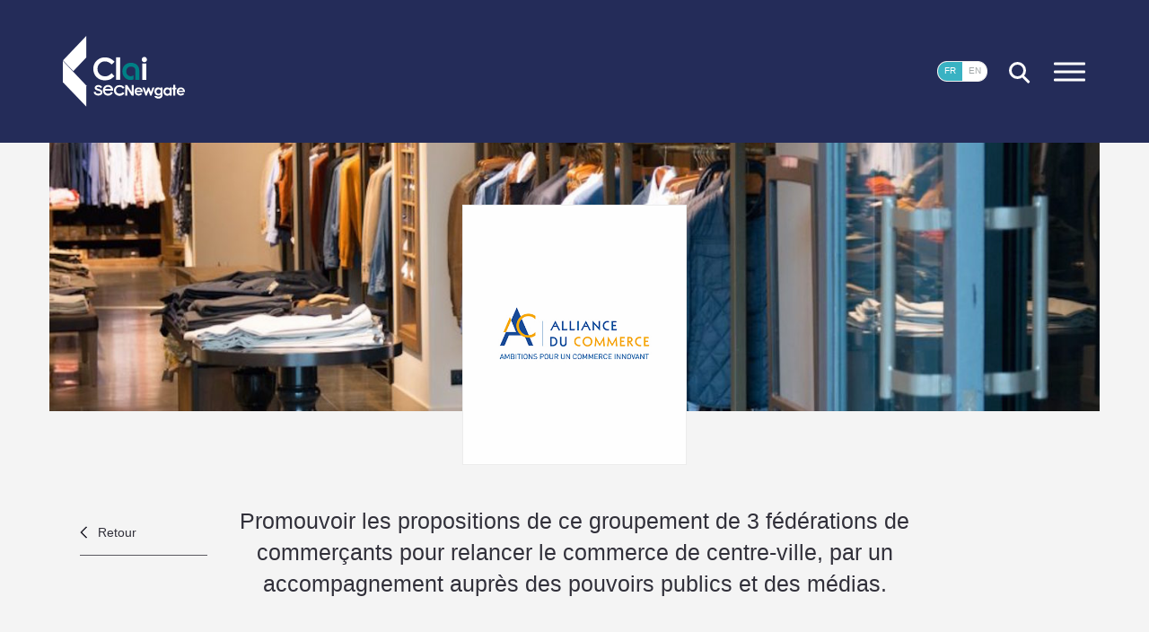

--- FILE ---
content_type: text/html; charset=UTF-8
request_url: https://www.clai-communications.com/clients/alliance-du-commerce/
body_size: 4959
content:
<!DOCTYPE html>
<html lang="fr-FR">
<head>
<meta charset="UTF-8" />
<meta name="viewport" id="myViewport" content="width=device-width, initial-scale=1">
<meta name='robots' content='index, follow, max-image-preview:large, max-snippet:-1, max-video-preview:-1' />
<link rel="alternate" href="https://www.clai-communications.com/clients/alliance-du-commerce/" hreflang="fr" />
<link rel="alternate" href="https://www.clai-communications.com/en/clients/alliance-du-commerce/" hreflang="en" />

	<!-- This site is optimized with the Yoast SEO plugin v22.6 - https://yoast.com/wordpress/plugins/seo/ -->
	<title>ALLIANCE DU COMMERCE  - CLAI</title>
	<link rel="canonical" href="https://www.clai-communications.com/clients/alliance-du-commerce/" />
	<meta property="og:locale" content="fr_FR" />
	<meta property="og:locale:alternate" content="en_US" />
	<meta property="og:type" content="article" />
	<meta property="og:title" content="ALLIANCE DU COMMERCE  - CLAI" />
	<meta property="og:description" content="Promouvoir les propositions de ce groupement de 3 fédérations de commerçants pour relancer le commerce de centre-ville, par un accompagnement auprès des pouvoirs publics et des médias." />
	<meta property="og:url" content="https://www.clai-communications.com/clients/alliance-du-commerce/" />
	<meta property="og:site_name" content="CLAI" />
	<meta property="article:modified_time" content="2023-04-20T15:38:32+00:00" />
	<meta property="og:image" content="https://www.clai-communications.com/wp-content/uploads/2017/09/boutique-1024x683.jpeg" />
	<meta property="og:image:width" content="1365" />
	<meta property="og:image:height" content="350" />
	<meta property="og:image:type" content="image/jpeg" />
	<meta name="twitter:card" content="summary_large_image" />
	<meta name="twitter:label1" content="Durée de lecture estimée" />
	<meta name="twitter:data1" content="1 minute" />
	<script type="application/ld+json" class="yoast-schema-graph">{"@context":"https://schema.org","@graph":[{"@type":"WebPage","@id":"https://www.clai-communications.com/clients/alliance-du-commerce/","url":"https://www.clai-communications.com/clients/alliance-du-commerce/","name":"ALLIANCE DU COMMERCE  - CLAI","isPartOf":{"@id":"https://www.clai-communications.com/#website"},"primaryImageOfPage":{"@id":"https://www.clai-communications.com/clients/alliance-du-commerce/#primaryimage"},"image":{"@id":"https://www.clai-communications.com/clients/alliance-du-commerce/#primaryimage"},"thumbnailUrl":"https://www.clai-communications.com/wp-content/uploads/2017/09/boutique-1024x683.jpeg","datePublished":"2017-09-28T16:15:45+00:00","dateModified":"2023-04-20T15:38:32+00:00","breadcrumb":{"@id":"https://www.clai-communications.com/clients/alliance-du-commerce/#breadcrumb"},"inLanguage":"fr-FR","potentialAction":[{"@type":"ReadAction","target":["https://www.clai-communications.com/clients/alliance-du-commerce/"]}]},{"@type":"ImageObject","inLanguage":"fr-FR","@id":"https://www.clai-communications.com/clients/alliance-du-commerce/#primaryimage","url":"https://www.clai-communications.com/wp-content/uploads/2017/09/boutique-1024x683.jpeg","contentUrl":"https://www.clai-communications.com/wp-content/uploads/2017/09/boutique-1024x683.jpeg","width":1365,"height":350},{"@type":"BreadcrumbList","@id":"https://www.clai-communications.com/clients/alliance-du-commerce/#breadcrumb","itemListElement":[{"@type":"ListItem","position":1,"name":"Accueil","item":"https://www.clai-communications.com/"},{"@type":"ListItem","position":2,"name":"ALLIANCE DU COMMERCE "}]},{"@type":"WebSite","@id":"https://www.clai-communications.com/#website","url":"https://www.clai-communications.com/","name":"CLAI","description":"","publisher":{"@id":"https://www.clai-communications.com/#organization"},"potentialAction":[{"@type":"SearchAction","target":{"@type":"EntryPoint","urlTemplate":"https://www.clai-communications.com/?s={search_term_string}"},"query-input":"required name=search_term_string"}],"inLanguage":"fr-FR"},{"@type":"Organization","@id":"https://www.clai-communications.com/#organization","name":"CLAI","url":"https://www.clai-communications.com/","logo":{"@type":"ImageObject","inLanguage":"fr-FR","@id":"https://www.clai-communications.com/#/schema/logo/image/","url":"https://www.clai-communications.com/wp-content/uploads/2023/09/logo-clai.svg","contentUrl":"https://www.clai-communications.com/wp-content/uploads/2023/09/logo-clai.svg","width":136,"height":79,"caption":"CLAI"},"image":{"@id":"https://www.clai-communications.com/#/schema/logo/image/"}}]}</script>
	<!-- / Yoast SEO plugin. -->


<link rel='dns-prefetch' href='//cdn.usefathom.com' />
<style id='classic-theme-styles-inline-css' type='text/css'>
/*! This file is auto-generated */
.wp-block-button__link{color:#fff;background-color:#32373c;border-radius:9999px;box-shadow:none;text-decoration:none;padding:calc(.667em + 2px) calc(1.333em + 2px);font-size:1.125em}.wp-block-file__button{background:#32373c;color:#fff;text-decoration:none}
</style>
<link rel='stylesheet' id='bootstrap-css-css' href='https://www.clai-communications.com/wp-content/themes/claic_vkd/bootstrap/css/bootstrap.min.css?ver=cdff883e04e402a302eb0d00717402f7' type='text/css' media='all' />
<link rel='stylesheet' id='owl-css1-css' href='https://www.clai-communications.com/wp-content/themes/claic_vkd/js/owl/owl.carousel.min.css?ver=cdff883e04e402a302eb0d00717402f7' type='text/css' media='all' />
<link rel='stylesheet' id='owl-css2-css' href='https://www.clai-communications.com/wp-content/themes/claic_vkd/js/owl/owl.theme.default.min.css?ver=cdff883e04e402a302eb0d00717402f7' type='text/css' media='all' />
<link rel='stylesheet' id='animate-css-css' href='https://www.clai-communications.com/wp-content/themes/claic_vkd/animate.css?ver=cdff883e04e402a302eb0d00717402f7' type='text/css' media='all' />
<script type="text/javascript" src="https://cdn.usefathom.com/script.js" id="fathom-snippet-js" defer="defer" data-wp-strategy="defer" data-site="QFTYRGEA" data-no-minify crossorigin="anonymous" integrity="sha256-SSe32lNcWAfDc4nwu7VBFrNc3C+Gp6dNRxdd7gCMAdg="></script>
<script type="text/javascript" src="https://www.clai-communications.com/wp-includes/js/jquery/jquery.min.js?ver=3.7.1" id="jquery-core-js"></script>
<script type="text/javascript" src="https://www.clai-communications.com/wp-includes/js/jquery/jquery-migrate.min.js?ver=3.4.1" id="jquery-migrate-js"></script>
<script type="text/javascript" src="https://www.clai-communications.com/wp-content/themes/claic_vkd/js/jquery.smoothState.min.js?ver=1" id="jquery-smoothState-js"></script>
<script type="text/javascript" src="https://www.clai-communications.com/wp-content/themes/claic_vkd/js/owl/owl.carousel.min.js?ver=2" id="jquery-owl-js"></script>
<script type="text/javascript" src="https://www.clai-communications.com/wp-content/themes/claic_vkd/js/affix.js?ver=1" id="jquery-affix-js"></script>
<script type="text/javascript" id="jquery-init-js-extra">
/* <![CDATA[ */
var varphp = {"nonce":"fcafa5c9f9","ajaxurl":"https:\/\/www.clai-communications.com\/wp-admin\/admin-ajax.php"};
/* ]]> */
</script>
<script type="text/javascript" src="https://www.clai-communications.com/wp-content/themes/claic_vkd/js/init.js?ver=1769901598" id="jquery-init-js"></script>
<link rel="https://api.w.org/" href="https://www.clai-communications.com/wp-json/" /><link rel="EditURI" type="application/rsd+xml" title="RSD" href="https://www.clai-communications.com/xmlrpc.php?rsd" />

<link rel='shortlink' href='https://www.clai-communications.com/?p=122' />
<link rel="alternate" type="application/json+oembed" href="https://www.clai-communications.com/wp-json/oembed/1.0/embed?url=https%3A%2F%2Fwww.clai-communications.com%2Fclients%2Falliance-du-commerce%2F" />
<link rel="alternate" type="text/xml+oembed" href="https://www.clai-communications.com/wp-json/oembed/1.0/embed?url=https%3A%2F%2Fwww.clai-communications.com%2Fclients%2Falliance-du-commerce%2F&#038;format=xml" />
<link rel="icon" href="https://www.clai-communications.com/wp-content/uploads/2019/10/cropped-corporate-32x32.png" sizes="32x32" />
<link rel="icon" href="https://www.clai-communications.com/wp-content/uploads/2019/10/cropped-corporate-192x192.png" sizes="192x192" />
<link rel="apple-touch-icon" href="https://www.clai-communications.com/wp-content/uploads/2019/10/cropped-corporate-180x180.png" />
<meta name="msapplication-TileImage" content="https://www.clai-communications.com/wp-content/uploads/2019/10/cropped-corporate-270x270.png" />
<script src="https://use.typekit.net/ygr5yat.js" integrity="sha384-fS0W6S+S9wyTx3jiRT18Q0/3dv4gil/5bGKX0EEXRbygdRCIE3/ri6jQsirX4w7W" crossorigin="anonymous"></script>
<script>try{Typekit.load({ async: true });}catch(e){}</script>
<link href="https://fonts.googleapis.com/css?family=Droid+Sans" rel="stylesheet"> 
<link rel="stylesheet" type="text/css" media="all" href="https://www.clai-communications.com/wp-content/themes/claic_vkd/style.css?kill=1769901598">
</head>
<body class="clients-template-default single single-clients postid-122 wp-custom-logo">
<a name="top"></a>
<div class="load"></div>

<div id="all_main">
<div id="simili_body" class="clients-template-default single single-clients postid-122 wp-custom-logo">

<section class="nav">
	<div class="container h100">
		<div class="row h100">
			<div class="col-sm-6 col-sm-offset-1 col-xs-12 h100 gauche">
				<nav class="menu-menu-container"><ul id="menu-menu" class=""><li id="menu-item-1650" class="menu-item menu-item-type-post_type menu-item-object-page menu-item-home menu-item-1650"><a href="https://www.clai-communications.com/">Accueil</a></li>
<li id="menu-item-5137" class="menu-item menu-item-type-post_type menu-item-object-page menu-item-5137"><a href="https://www.clai-communications.com/metier-2/">Métier</a></li>
<li id="menu-item-1647" class="menu-item menu-item-type-post_type menu-item-object-page menu-item-1647"><a href="https://www.clai-communications.com/lequipe/">L’équipe</a></li>
<li id="menu-item-1648" class="menu-item menu-item-type-post_type menu-item-object-page menu-item-1648"><a href="https://www.clai-communications.com/nos-clients/">Nos clients</a></li>
<li id="menu-item-1649" class="menu-item menu-item-type-post_type menu-item-object-page menu-item-1649"><a href="https://www.clai-communications.com/nos-dernieres-realisations/">Nos dernières réalisations</a></li>
<li id="menu-item-5203" class="menu-item menu-item-type-post_type menu-item-object-page menu-item-5203"><a href="https://www.clai-communications.com/secnewgate/">Découvrez SEC Newgate</a></li>
<li id="menu-item-1646" class="menu-item menu-item-type-post_type menu-item-object-page menu-item-1646"><a href="https://www.clai-communications.com/le-fil-clai/">Le fil CLAI</a></li>
<li id="menu-item-1782" class="menu-item menu-item-type-post_type menu-item-object-page menu-item-1782"><a href="https://www.clai-communications.com/mentions-legales/">Mentions légales</a></li>
</ul></nav>			</div>
			<div class="col-sm-5 hidden-xs h100 droite text-center">
				<div class="sidebar">
					<div id="media_image-2" class="side_haut widget_media_image"><img width="119" height="70" src="https://www.clai-communications.com/wp-content/uploads/2023/04/eptit.png" class="image wp-image-4815  attachment-full size-full" alt="" style="max-width: 100%; height: auto;" decoding="async" /></div><div id="text-3" class="side_haut widget_text">			<div class="textwidget"><p><strong>Téléphone</strong><br />
01 44 69 54 00</p>
<p><strong>Adresse</strong><br />
63 rue la Boétie, 75008 Paris.<br />
<a href="https://www.clai-communications.com/wp-content/uploads/2023/12/moyens-acces-clai.pdf"><strong>Télécharger les infos pour venir nous voir</strong></a></p>
<p>&nbsp;</p>
</div>
		</div><div id="text-2" class="side_haut widget_text">			<div class="textwidget"><p><strong>Envie d’en savoir plus sur nous ?</strong><br />
<strong><a href="mailto:contact@clai2.com">contact@clai2.com</a></strong></p>
<p><strong>Envie de nous rejoindre ?<br />
</strong>Consultez notre page <strong><a href="https://www.welcometothejungle.com/fr/companies/clai">Welcome To The Jungle </a><br />
</strong>Ou par mail <strong><a href="mailto:job@clai2.com">job@clai2.com</a></strong></p>
<p><strong>Contact RGPD</strong><br />
<strong><a href="mailto:rgpd@clai2.com">rgpd@clai2.com</a></strong><br />
+ 33 (0)1 44 69 54 00</p>
</div>
		</div>					<div id="polylang-2" class="side_lang widget_polylang"><ul>
	<li class="lang-item lang-item-2 lang-item-fr current-lang lang-item-first"><a  lang="fr-FR" hreflang="fr-FR" href="https://www.clai-communications.com/clients/alliance-du-commerce/">FR</a></li>
	<li class="lang-item lang-item-5 lang-item-en"><a  lang="en-US" hreflang="en-US" href="https://www.clai-communications.com/en/clients/alliance-du-commerce/">EN</a></li>
</ul>
</div>				</div>
			</div>
				<span class="close">fermer</span>		</div>
	</div>
</section>

<aside>
	<div id="content_search_form">
		
		<form action="https://www.clai-communications.com/" role="search" method="get" id="searchform" class="searchform">
			<div class="container relative">
				<div class="row">
					<div class="col-xs-10 col-xs-offset-1">
						<fieldset>
						<div id="search_field"><input type="text" name="s" id="search" class="text" placeholder="Rechercher" value="" /><button type="submit" class="bt_wid_search"><span class="wid_search"></span></button></div>
													</fieldset>
					</div>
					<span class="close_search">fermer</span>
				</div>
			</div>
		</form>
	</div>
</aside>
<header class="main_header clearfix">
	<div class="container h100">
		<div class="row h100">
			<div class="col-xs-12 h100 mainh">
				<a href="https://www.clai-communications.com/" class="custom-logo-link buster" rel="home"><img width="136" height="79" src="https://www.clai-communications.com/wp-content/uploads/2023/09/logo-clai.svg" class="custom-logo" alt="CLAI" decoding="async" /></a>				<div class="tools">
					<div id="polylang-2" class="side_lang widget_polylang"><ul>
	<li class="lang-item lang-item-2 lang-item-fr current-lang lang-item-first"><a  lang="fr-FR" hreflang="fr-FR" href="https://www.clai-communications.com/clients/alliance-du-commerce/">FR</a></li>
	<li class="lang-item lang-item-5 lang-item-en"><a  lang="en-US" hreflang="en-US" href="https://www.clai-communications.com/en/clients/alliance-du-commerce/">EN</a></li>
</ul>
</div>					<div class="wid_search"></div>
					<button class="navbar-toggle"><span></span></button>
				</div>
			</div>
		</div>
	</div>
</header>

<div id="main">
	<article class="single_page single_client clearfix">
		<div class="to_fix">
		<div>				<section class="entete">
				<img width="1365" height="350" src="https://www.clai-communications.com/wp-content/uploads/2017/09/boutique-1024x683.jpeg" class="attachment-post-thumbnail size-post-thumbnail wp-post-image" alt="" decoding="async" fetchpriority="high" srcset="https://www.clai-communications.com/wp-content/uploads/2017/09/boutique-1024x683.jpeg 1365w, https://www.clai-communications.com/wp-content/uploads/2017/09/boutique-1024x683-300x77.jpeg 300w, https://www.clai-communications.com/wp-content/uploads/2017/09/boutique-1024x683-768x197.jpeg 768w, https://www.clai-communications.com/wp-content/uploads/2017/09/boutique-1024x683-1024x263.jpeg 1024w" sizes="(max-width: 1365px) 100vw, 1365px" />				</section>
				<div class="container">
					<div class="row">
						<div class="col-xs-12 text-center">
							<div class="item_clients">
								<h1>
								<div><img width="335" height="335" src="https://www.clai-communications.com/wp-content/uploads/2017/09/Alliance_Commerce-copie.jpg" class="attachment-logo size-logo" alt="" decoding="async" srcset="https://www.clai-communications.com/wp-content/uploads/2017/09/Alliance_Commerce-copie.jpg 335w, https://www.clai-communications.com/wp-content/uploads/2017/09/Alliance_Commerce-copie-150x150.jpg 150w, https://www.clai-communications.com/wp-content/uploads/2017/09/Alliance_Commerce-copie-300x300.jpg 300w" sizes="(max-width: 335px) 100vw, 335px" /></div>
								</h1>
							</div>
						</div>
						<div class="col-md-2 col-xs-12 text-center">
							<div class="tools_post">
																																<a href="https://www.clai-communications.com/nos-clients/" class="bttf">Retour</a>
							</div>
						</div>
						<div class="col-md-8 col-xs-12">
							<div class="content_page text-center">
								<p>Promouvoir les propositions de ce groupement de 3 fédérations de commerçants pour relancer le commerce de centre-ville, par un accompagnement auprès des pouvoirs publics et des médias.</p>
							</div>
						</div>
					</div>
				</div>
			</div>
		</div>
							</article>

	<footer>
		<div class="container">
			<div class="row">
				<div class="bas1 hidden-xs col-sm-4 col-md-offset-1"><div id="text-4" class="side_bas widget_text">			<div class="textwidget"><p><strong>Envie d’en savoir plus sur nous ?</strong><br />
<a href="mailto:contact@clai2.com">contact@clai2.com </a></p>
<p><strong>Où sommes-nous</strong><br />
63 rue la Boétie,<br />
75008 Paris<br />
Tél : 01 44 69 54 00</p>
</div>
		</div></div>
				<div class="bas3 col-sm-4 col-sm-push-3"><div id="nav_menu-2" class="side_bas widget_nav_menu"><div class="menu-link-rs-container"><ul id="menu-link-rs" class="menu"><li id="menu-item-208" class="picto_l menu-item menu-item-type-custom menu-item-object-custom menu-item-208"><a target="_blank" rel="noopener" href="https://www.linkedin.com/company/685497/">Linkedin</a></li>
<li id="menu-item-207" class="picto_t menu-item menu-item-type-custom menu-item-object-custom menu-item-207"><a target="_blank" rel="noopener" href="https://twitter.com/_clai_">Twitter</a></li>
</ul></div></div><div id="text-5" class="side_bas widget_text">			<div class="textwidget"><p><a href="https://www.clai-communications.com/mentions-legales/">Mentions légales</a></p>
</div>
		</div></div>
				<div class="bas2 col-sm-3 col-sm-pull-4"><div id="text-6" class="side_bas widget_text">			<div class="textwidget"><p><strong>CLAI est membre du réseau international <a href="https://www.clai-communications.com/secnewgate/">SEC Newgate</a> </strong>un partenariat d’agences entrepreneuriales, spécialisées dans la communication corporate et l’influence.</p>
<p><strong>A lire :</strong> <a href="https://www.clai-communications.com/wp-content/uploads/2024/06/code-dethique-clai.pdf">Le Code d&rsquo;éthique CLAI</a></p>
</div>
		</div></div>
			</div>
		</div>
	</footer>

</div>

</div>

</div>

<div class="ghost">
<svg version="1.1" id="a_clai" xmlns="http://www.w3.org/2000/svg" xmlns:xlink="http://www.w3.org/1999/xlink" x="0px" y="0px"
viewBox="0 0 419.5 297.6" style="enable-background:new 0 0 419.5 297.6;" xml:space="preserve">
<path class="st0" stroke="#FFFFFF" stroke-width="4" stroke-miterlimit="10" d="M266.4,242.3V137.1c0-34.4-29-51.9-59.6-51.9c-37,0-60.3,29.4-60.3,64.2c0,34,24.8,62.6,60,62.6
c19.1,0,34.8-10.7,46.2-25.2v39.7c-13.4,9.9-26.3,17.6-49.6,17.6c-52.7,0-90.1-43.5-90.1-97.4c0-52.3,35.9-93.6,94.7-93.6
c56.5,0,92.4,34.4,92.4,87.1v102.2H266.4z"/>
</svg>
<div class="gif"></div>
</div>
</body>
</html>

--- FILE ---
content_type: image/svg+xml
request_url: https://www.clai-communications.com/wp-content/uploads/2023/09/logo-clai.svg
body_size: 4103
content:
<?xml version="1.0" encoding="UTF-8"?>
<svg xmlns="http://www.w3.org/2000/svg" width="136" height="79" viewBox="0 0 136 79" fill="none">
  <g id="LOGO CLAI">
    <path id="Vector" d="M57.599 28.7785L54.3534 31.8766C52.1405 29.5372 49.6536 28.3675 46.8927 28.3675C44.5639 28.3675 42.5933 29.1684 40.9916 30.7596C39.3898 32.3508 38.5995 34.3213 38.5995 36.6607C38.5995 38.2835 38.9578 39.7377 39.6638 41.0022C40.3698 42.2668 41.3709 43.2573 42.6671 43.9739C43.9632 44.6904 45.3963 45.0593 46.977 45.0593C48.3258 45.0593 49.5587 44.8064 50.6757 44.3006C51.7927 43.7947 53.0151 42.878 54.3534 41.5502L57.5042 44.838C55.7022 46.5978 53.9951 47.8202 52.3934 48.5051C50.7917 49.1901 48.9581 49.5273 46.9032 49.5273C43.1096 49.5273 40.001 48.326 37.5879 45.9128C35.1642 43.5102 33.9629 40.4227 33.9629 36.6607C33.9629 34.2265 34.5109 32.0557 35.6173 30.1694C36.7238 28.2727 38.2939 26.7552 40.3488 25.6066C42.4036 24.458 44.6165 23.8784 46.977 23.8784C48.9897 23.8784 50.9286 24.2999 52.7938 25.1535C54.659 26.007 56.2607 27.2189 57.6201 28.7785" fill="white"></path>
    <path id="Vector_2" d="M63.8476 23.8682H59.3164V48.8953H63.8476V23.8682Z" fill="white"></path>
    <path id="Vector_3" d="M90.7936 23.4043C91.5839 23.4043 92.2689 23.6888 92.8379 24.2684C93.4069 24.848 93.6915 25.5435 93.6915 26.3654C93.6915 27.1873 93.407 27.8618 92.8485 28.4308C92.29 28.9998 91.6155 29.2844 90.8252 29.2844C90.0349 29.2844 89.3288 28.9893 88.7598 28.4097C88.1908 27.8301 87.9062 27.1241 87.9062 26.2916C87.9062 25.4592 88.1908 24.8164 88.7493 24.2473C89.3183 23.6783 89.9927 23.4043 90.7831 23.4043M88.5174 30.8439H93.0487V48.9056H88.5174V30.8439Z" fill="white"></path>
    <path id="Vector_4" d="M76.6941 62.4362L71.6466 54.6699H69.4863V66.5143H71.7309V58.6743L76.7679 66.5143H78.9281V54.6699H76.6941V62.4362Z" fill="white"></path>
    <path id="Vector_5" d="M84.375 57.3887C83.1 57.3887 82.0567 57.7891 81.1715 58.6637C80.2864 59.5489 79.8965 60.5816 79.8965 61.941C79.8965 63.216 80.2969 64.2593 81.1715 65.1444C82.0567 66.0296 83.0894 66.4301 84.4488 66.4301C85.3234 66.4301 86.0505 66.272 86.6933 65.9453C87.3361 65.6292 87.8946 65.1444 88.2951 64.5016L86.609 63.7008C86.0505 64.2593 85.334 64.5859 84.5331 64.5859C83.8903 64.5859 83.3318 64.4279 82.8576 64.0274C82.4572 63.627 82.141 63.1528 82.0567 62.5838H88.9379V62.1833C88.9379 60.7397 88.5374 59.6227 87.6523 58.748C86.8514 57.8629 85.7344 57.3887 84.375 57.3887ZM82.1305 60.8345C82.3729 60.276 82.6152 59.9493 82.9313 59.7175C83.4161 59.4014 83.8903 59.2328 84.5331 59.2328C85.0916 59.2328 85.5763 59.3908 85.9768 59.7175C86.3772 60.0336 86.6933 60.4341 86.8619 60.9188H82.141V60.8345H82.1305Z" fill="white"></path>
    <path id="Vector_6" d="M136 62.1096C136 60.6659 135.6 59.5489 134.715 58.6637C133.84 57.7891 132.797 57.3887 131.438 57.3887C130.162 57.3887 129.119 57.7891 128.234 58.6637C127.349 59.5489 126.959 60.5816 126.959 61.941C126.959 63.216 127.359 64.2593 128.234 65.1444C129.119 66.0296 130.152 66.4301 131.511 66.4301C132.386 66.4301 133.113 66.272 133.756 65.9453C134.399 65.6292 134.957 65.1444 135.358 64.5016L133.513 63.627C132.955 64.1855 132.228 64.5016 131.427 64.5016C130.784 64.5016 130.226 64.3436 129.751 63.9431C129.351 63.5427 129.035 63.058 128.951 62.4995H135.832L135.99 62.099L136 62.1096ZM129.193 60.8345C129.435 60.276 129.678 59.9493 129.994 59.7175C130.479 59.4014 130.953 59.2328 131.596 59.2328C132.154 59.2328 132.639 59.3908 133.039 59.7175C133.44 60.0336 133.756 60.4341 133.924 60.9188H129.204V60.8345H129.193Z" fill="white"></path>
    <path id="Vector_7" d="M99.8228 57.4727L98.063 62.5097L96.1346 57.4727H94.7753L92.8574 62.594L91.0133 57.4727H88.7793L92.0565 66.4403H93.4159L95.4181 61.3084L97.3359 66.4403H98.7796L102.057 57.4727H99.8228Z" fill="white"></path>
    <path id="Vector_8" d="M108.949 58.59C108.464 58.1896 108.064 57.8734 107.59 57.6311C107.105 57.473 106.631 57.3149 106.146 57.3149C105.029 57.3149 104.144 57.7154 103.343 58.4319C102.458 59.3171 102.068 60.4341 102.068 61.7935C102.068 63.0791 102.468 64.1961 103.269 65.0707C104.07 65.9559 105.113 66.3563 106.315 66.3563C106.873 66.3563 107.358 66.2826 107.758 66.114C108.159 65.9453 108.559 65.6292 108.96 65.2288C108.96 65.9453 108.875 66.4301 108.717 66.7462C108.559 67.0623 108.317 67.3047 107.916 67.4628C107.516 67.6208 107.042 67.7052 106.473 67.7052C105.988 67.7052 105.598 67.6208 105.271 67.5471C104.955 67.389 104.629 67.231 104.471 66.9886H101.994C102.152 67.6314 102.468 68.1056 102.879 68.506C103.28 68.9065 103.754 69.2226 104.397 69.465C104.955 69.7073 105.756 69.7811 106.557 69.7811C108.159 69.7811 109.444 69.2963 110.235 68.3374C110.877 67.6208 111.109 66.4933 111.109 65.0602V57.4625H108.865V58.5795H108.949V58.59ZM108.391 63.7957C107.906 64.2804 107.347 64.5122 106.705 64.5122C105.988 64.5122 105.429 64.2698 104.945 63.7957C104.46 63.3215 104.228 62.7524 104.228 61.9515C104.228 61.235 104.471 60.6765 104.945 60.1917C105.419 59.707 105.988 59.4752 106.705 59.4752C107.421 59.4752 107.98 59.7175 108.464 60.1917C108.949 60.6765 109.107 61.235 109.107 61.9515C109.023 62.7524 108.791 63.3109 108.391 63.7957Z" fill="white"></path>
    <path id="Vector_9" d="M118.95 58.5902C118.549 58.1897 118.149 57.8736 117.664 57.7155C117.179 57.4732 116.705 57.3994 116.147 57.3994C115.03 57.3994 113.987 57.7998 113.186 58.6745C112.385 59.5596 111.984 60.6766 111.984 62.036C111.984 63.3954 112.385 64.4386 113.259 65.3133C114.06 66.1879 115.104 66.6726 116.221 66.6726C116.705 66.6726 117.179 66.5989 117.664 66.4303C118.065 66.2722 118.549 65.9455 118.95 65.5451V66.504H121.194V57.6207H118.95V58.5796V58.5902ZM118.391 63.9539C117.907 64.4386 117.348 64.6704 116.632 64.6704C115.989 64.6704 115.356 64.4281 114.945 63.9539C114.461 63.4691 114.229 62.8369 114.229 62.036C114.229 61.2351 114.471 60.6766 114.945 60.1919C115.43 59.7072 115.989 59.4753 116.632 59.4753C117.348 59.4753 117.907 59.7177 118.391 60.1919C118.876 60.6766 119.108 61.3089 119.108 62.036C119.108 62.8369 118.866 63.4797 118.391 63.9539Z" fill="white"></path>
    <path id="Vector_10" d="M125.188 54.4277H123.027V57.6312H121.826V59.5491H123.027V66.4408H125.188V59.5491H126.473V57.6312H125.188V54.4277Z" fill="white"></path>
    <path id="Vector_11" d="M66.6096 62.7522C65.7244 63.7955 64.6074 64.354 63.248 64.354C62.5314 64.354 61.8043 64.1959 61.1615 63.8692C60.603 63.5531 60.0445 63.0683 59.7179 62.5098C59.4017 61.9513 59.1594 61.2242 59.1594 60.592C59.1594 59.633 59.5598 58.5898 60.2764 57.947C60.9929 57.2304 61.9624 56.83 63.1532 56.83C64.5968 56.83 65.7138 57.3885 66.5147 58.4317L66.8308 58.8322L68.5906 57.7889L68.2745 57.3042C67.9584 56.8195 67.5579 56.3453 67.0732 56.0291C66.5147 55.6287 65.9562 55.3126 65.3134 55.1545C64.5968 54.9121 63.8697 54.8384 63.1532 54.8384C62.0362 54.8384 60.9086 55.0807 59.9497 55.6392C58.9908 56.124 58.2637 56.9248 57.7052 57.7995C57.1467 58.6741 56.9043 59.8017 56.9043 60.8449C56.9043 62.4466 57.5471 63.8903 58.6641 65.0073C59.8654 66.1243 61.3091 66.6933 63.0689 66.6933H63.385C64.3439 66.6933 65.3029 66.451 66.188 66.0505C66.9889 65.6501 67.7055 65.0073 68.2745 64.2907L68.5906 63.806L66.8308 62.6047L66.5885 62.7628L66.6096 62.7522Z" fill="white"></path>
    <path id="Vector_12" d="M43.6365 61.0767C43.2361 60.5182 42.6776 60.0335 42.0348 59.8017C41.1496 59.4012 40.5911 59.2432 40.1169 59.0851C39.6321 58.927 39.0736 58.6847 38.1147 58.2842C37.63 58.1262 37.63 57.7995 37.7143 57.6414C37.7143 57.241 38.4308 56.7668 39.4003 56.7668C41.0021 56.6825 41.5606 57.4834 41.7186 57.7257L42.0348 58.2105L43.7946 57.0935L43.4784 56.6087C43.1623 56.124 41.961 54.6066 39.2423 54.6909C38.3571 54.6909 37.5562 55.007 36.8396 55.4917C36.0388 56.0502 35.6383 56.7773 35.5646 57.5782C35.4803 58.7795 36.1231 59.8228 37.3244 60.297C38.3676 60.6974 38.9261 60.9398 39.4846 61.0978C39.9694 61.2559 40.4436 61.414 41.2444 61.7406C41.4868 61.8249 41.7292 61.983 41.8872 62.2254C42.0453 62.3834 42.0453 62.7101 42.0453 63.0262C41.8872 63.9009 40.6016 64.3856 39.4846 64.3856C37.7248 64.3856 36.7659 63.5004 36.5235 62.6258L36.3654 62.0673L34.3633 62.6258L34.5213 63.1843C34.7637 64.1432 35.396 64.9441 36.2074 65.5026C37.082 66.1454 38.2833 66.4615 39.4846 66.4615H39.5689C40.5279 66.4615 41.4868 66.2192 42.372 65.745C43.3309 65.1865 43.9737 64.3013 44.1318 63.3424C44.2161 62.5415 44.0475 61.7406 43.647 61.0978" fill="white"></path>
    <path id="Vector_13" d="M56.1252 60.5181C56.1252 59.0744 55.6404 57.7993 54.9239 56.8404C53.8069 55.3967 52.2051 54.6802 50.361 54.6802C48.5169 54.6802 46.9995 55.3967 45.8825 56.8404C45.0079 57.8836 44.6074 59.243 44.6074 60.6024C44.6074 62.1198 45.0922 63.4792 46.1249 64.6805C47.1681 65.8818 48.6012 66.5246 50.4453 66.5246H50.6034C51.2462 66.5246 51.9628 66.3665 52.6056 66.1242C53.2484 65.8818 53.8912 65.4814 54.3654 65.0072C54.7658 64.6067 55.1662 64.122 55.4824 63.5635L55.5667 63.3211L53.7226 62.2041V62.3622C53.4064 62.8469 53.0798 63.2368 52.8479 63.4792C52.5318 63.7953 52.1314 63.9639 51.7309 64.122C51.2462 64.2801 50.772 64.3644 50.2873 64.3644C49.4126 64.3644 48.4432 64.0482 47.8109 63.3211C47.2524 62.7626 46.9257 61.9618 46.7677 61.0766H56.1357V60.5181H56.1252ZM47.0838 59.0744C47.3262 58.4316 47.6423 58.0312 47.969 57.6307C48.6118 57.0722 49.4126 56.7456 50.2873 56.7456C50.8458 56.7456 51.4043 56.9036 51.889 57.0617C52.3737 57.3041 52.7636 57.6202 53.0903 57.9469C53.3327 58.1892 53.4907 58.5897 53.6488 58.9901L47.0838 59.0744Z" fill="white"></path>
    <path id="Vector_14" d="M75.8609 29.9272C70.2443 29.9272 66.3242 33.8051 66.3242 39.348C66.3242 44.8908 70.2337 49.1375 75.4183 49.1375C76.7777 49.1375 77.7998 48.8636 78.6639 48.4631V43.8054C77.9157 44.4272 76.9463 44.9435 75.745 44.9435C72.8471 44.9435 70.6552 42.6463 70.6552 39.6009C70.6552 36.8822 72.415 34.1213 75.7766 34.1213C78.2951 34.1213 80.8241 35.4596 80.8241 38.4523V48.9795H85.1657V38.7368C85.1657 33.3836 81.5091 29.9272 75.8503 29.9272" fill="#007F85"></path>
    <path id="Vector_15" d="M11.6768 39.2109L26.1451 24.0577V0L0.201172 27.1768L11.6768 39.2109Z" fill="white"></path>
    <path id="Vector_16" d="M0 27.8198V51.4454L26.1441 78.8435V55.2074L0 27.8198Z" fill="white"></path>
  </g>
</svg>
